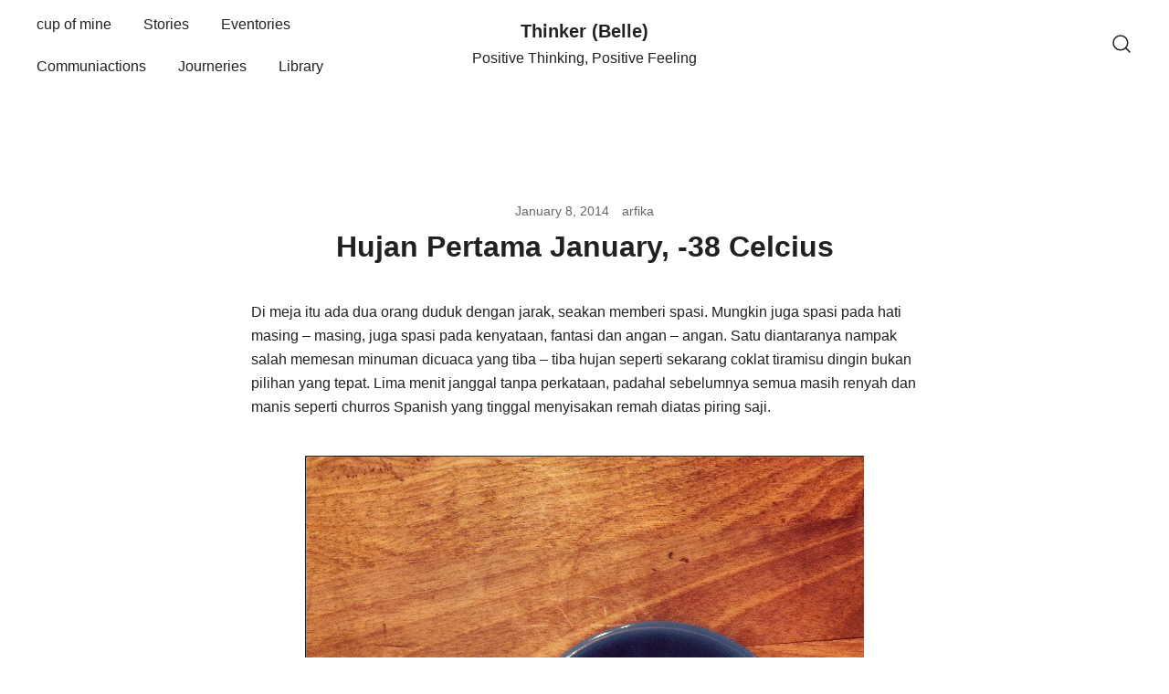

--- FILE ---
content_type: text/html; charset=UTF-8
request_url: http://www.arfika.com/hujan-pertama-january/
body_size: 15309
content:
<!doctype html>
<html lang="en-US">
<head>
	<meta charset="UTF-8">
	<meta name="viewport" content="width=device-width, initial-scale=1">
	<link rel="profile" href="https://gmpg.org/xfn/11">

	<title>Hujan Pertama January, -38 Celcius  &#8211; Thinker (Belle)</title>
<meta name='robots' content='max-image-preview:large' />
<link rel="alternate" type="application/rss+xml" title="Thinker (Belle) &raquo; Feed" href="http://www.arfika.com/feed/" />
<link rel="alternate" type="application/rss+xml" title="Thinker (Belle) &raquo; Comments Feed" href="http://www.arfika.com/comments/feed/" />
<link rel="alternate" type="application/rss+xml" title="Thinker (Belle) &raquo; Hujan Pertama January, -38 Celcius Comments Feed" href="http://www.arfika.com/hujan-pertama-january/feed/" />
<script>
window._wpemojiSettings = {"baseUrl":"https:\/\/s.w.org\/images\/core\/emoji\/14.0.0\/72x72\/","ext":".png","svgUrl":"https:\/\/s.w.org\/images\/core\/emoji\/14.0.0\/svg\/","svgExt":".svg","source":{"concatemoji":"http:\/\/www.arfika.com\/wp-includes\/js\/wp-emoji-release.min.js?ver=6.3.7"}};
/*! This file is auto-generated */
!function(i,n){var o,s,e;function c(e){try{var t={supportTests:e,timestamp:(new Date).valueOf()};sessionStorage.setItem(o,JSON.stringify(t))}catch(e){}}function p(e,t,n){e.clearRect(0,0,e.canvas.width,e.canvas.height),e.fillText(t,0,0);var t=new Uint32Array(e.getImageData(0,0,e.canvas.width,e.canvas.height).data),r=(e.clearRect(0,0,e.canvas.width,e.canvas.height),e.fillText(n,0,0),new Uint32Array(e.getImageData(0,0,e.canvas.width,e.canvas.height).data));return t.every(function(e,t){return e===r[t]})}function u(e,t,n){switch(t){case"flag":return n(e,"\ud83c\udff3\ufe0f\u200d\u26a7\ufe0f","\ud83c\udff3\ufe0f\u200b\u26a7\ufe0f")?!1:!n(e,"\ud83c\uddfa\ud83c\uddf3","\ud83c\uddfa\u200b\ud83c\uddf3")&&!n(e,"\ud83c\udff4\udb40\udc67\udb40\udc62\udb40\udc65\udb40\udc6e\udb40\udc67\udb40\udc7f","\ud83c\udff4\u200b\udb40\udc67\u200b\udb40\udc62\u200b\udb40\udc65\u200b\udb40\udc6e\u200b\udb40\udc67\u200b\udb40\udc7f");case"emoji":return!n(e,"\ud83e\udef1\ud83c\udffb\u200d\ud83e\udef2\ud83c\udfff","\ud83e\udef1\ud83c\udffb\u200b\ud83e\udef2\ud83c\udfff")}return!1}function f(e,t,n){var r="undefined"!=typeof WorkerGlobalScope&&self instanceof WorkerGlobalScope?new OffscreenCanvas(300,150):i.createElement("canvas"),a=r.getContext("2d",{willReadFrequently:!0}),o=(a.textBaseline="top",a.font="600 32px Arial",{});return e.forEach(function(e){o[e]=t(a,e,n)}),o}function t(e){var t=i.createElement("script");t.src=e,t.defer=!0,i.head.appendChild(t)}"undefined"!=typeof Promise&&(o="wpEmojiSettingsSupports",s=["flag","emoji"],n.supports={everything:!0,everythingExceptFlag:!0},e=new Promise(function(e){i.addEventListener("DOMContentLoaded",e,{once:!0})}),new Promise(function(t){var n=function(){try{var e=JSON.parse(sessionStorage.getItem(o));if("object"==typeof e&&"number"==typeof e.timestamp&&(new Date).valueOf()<e.timestamp+604800&&"object"==typeof e.supportTests)return e.supportTests}catch(e){}return null}();if(!n){if("undefined"!=typeof Worker&&"undefined"!=typeof OffscreenCanvas&&"undefined"!=typeof URL&&URL.createObjectURL&&"undefined"!=typeof Blob)try{var e="postMessage("+f.toString()+"("+[JSON.stringify(s),u.toString(),p.toString()].join(",")+"));",r=new Blob([e],{type:"text/javascript"}),a=new Worker(URL.createObjectURL(r),{name:"wpTestEmojiSupports"});return void(a.onmessage=function(e){c(n=e.data),a.terminate(),t(n)})}catch(e){}c(n=f(s,u,p))}t(n)}).then(function(e){for(var t in e)n.supports[t]=e[t],n.supports.everything=n.supports.everything&&n.supports[t],"flag"!==t&&(n.supports.everythingExceptFlag=n.supports.everythingExceptFlag&&n.supports[t]);n.supports.everythingExceptFlag=n.supports.everythingExceptFlag&&!n.supports.flag,n.DOMReady=!1,n.readyCallback=function(){n.DOMReady=!0}}).then(function(){return e}).then(function(){var e;n.supports.everything||(n.readyCallback(),(e=n.source||{}).concatemoji?t(e.concatemoji):e.wpemoji&&e.twemoji&&(t(e.twemoji),t(e.wpemoji)))}))}((window,document),window._wpemojiSettings);
</script>
<style>
img.wp-smiley,
img.emoji {
	display: inline !important;
	border: none !important;
	box-shadow: none !important;
	height: 1em !important;
	width: 1em !important;
	margin: 0 0.07em !important;
	vertical-align: -0.1em !important;
	background: none !important;
	padding: 0 !important;
}
</style>
	<link rel='stylesheet' id='wp-block-library-css' href='http://www.arfika.com/wp-includes/css/dist/block-library/style.min.css?ver=6.3.7' media='all' />
<style id='classic-theme-styles-inline-css'>
/*! This file is auto-generated */
.wp-block-button__link{color:#fff;background-color:#32373c;border-radius:9999px;box-shadow:none;text-decoration:none;padding:calc(.667em + 2px) calc(1.333em + 2px);font-size:1.125em}.wp-block-file__button{background:#32373c;color:#fff;text-decoration:none}
</style>
<style id='global-styles-inline-css'>
body{--wp--preset--color--black: #000000;--wp--preset--color--cyan-bluish-gray: #abb8c3;--wp--preset--color--white: #ffffff;--wp--preset--color--pale-pink: #f78da7;--wp--preset--color--vivid-red: #cf2e2e;--wp--preset--color--luminous-vivid-orange: #ff6900;--wp--preset--color--luminous-vivid-amber: #fcb900;--wp--preset--color--light-green-cyan: #7bdcb5;--wp--preset--color--vivid-green-cyan: #00d084;--wp--preset--color--pale-cyan-blue: #8ed1fc;--wp--preset--color--vivid-cyan-blue: #0693e3;--wp--preset--color--vivid-purple: #9b51e0;--wp--preset--color--color-0: #212121;--wp--preset--color--color-1: #212121;--wp--preset--color--color-2: #212121;--wp--preset--color--color-3: #212121;--wp--preset--color--color-4: #212121;--wp--preset--color--color-5: #212121;--wp--preset--color--color-6: #212121;--wp--preset--color--color-7: #212121;--wp--preset--gradient--vivid-cyan-blue-to-vivid-purple: linear-gradient(135deg,rgba(6,147,227,1) 0%,rgb(155,81,224) 100%);--wp--preset--gradient--light-green-cyan-to-vivid-green-cyan: linear-gradient(135deg,rgb(122,220,180) 0%,rgb(0,208,130) 100%);--wp--preset--gradient--luminous-vivid-amber-to-luminous-vivid-orange: linear-gradient(135deg,rgba(252,185,0,1) 0%,rgba(255,105,0,1) 100%);--wp--preset--gradient--luminous-vivid-orange-to-vivid-red: linear-gradient(135deg,rgba(255,105,0,1) 0%,rgb(207,46,46) 100%);--wp--preset--gradient--very-light-gray-to-cyan-bluish-gray: linear-gradient(135deg,rgb(238,238,238) 0%,rgb(169,184,195) 100%);--wp--preset--gradient--cool-to-warm-spectrum: linear-gradient(135deg,rgb(74,234,220) 0%,rgb(151,120,209) 20%,rgb(207,42,186) 40%,rgb(238,44,130) 60%,rgb(251,105,98) 80%,rgb(254,248,76) 100%);--wp--preset--gradient--blush-light-purple: linear-gradient(135deg,rgb(255,206,236) 0%,rgb(152,150,240) 100%);--wp--preset--gradient--blush-bordeaux: linear-gradient(135deg,rgb(254,205,165) 0%,rgb(254,45,45) 50%,rgb(107,0,62) 100%);--wp--preset--gradient--luminous-dusk: linear-gradient(135deg,rgb(255,203,112) 0%,rgb(199,81,192) 50%,rgb(65,88,208) 100%);--wp--preset--gradient--pale-ocean: linear-gradient(135deg,rgb(255,245,203) 0%,rgb(182,227,212) 50%,rgb(51,167,181) 100%);--wp--preset--gradient--electric-grass: linear-gradient(135deg,rgb(202,248,128) 0%,rgb(113,206,126) 100%);--wp--preset--gradient--midnight: linear-gradient(135deg,rgb(2,3,129) 0%,rgb(40,116,252) 100%);--wp--preset--font-size--small: 14px;--wp--preset--font-size--medium: 20px;--wp--preset--font-size--large: 18px;--wp--preset--font-size--x-large: 42px;--wp--preset--font-size--normal: 16px;--wp--preset--font-size--larger: 24px;--wp--preset--font-size--extra-large: 32px;--wp--preset--font-size--huge: 48px;--wp--preset--font-size--gigantic: 64px;--wp--preset--spacing--20: 0.44rem;--wp--preset--spacing--30: 0.67rem;--wp--preset--spacing--40: 1rem;--wp--preset--spacing--50: 1.5rem;--wp--preset--spacing--60: 2.25rem;--wp--preset--spacing--70: 3.38rem;--wp--preset--spacing--80: 5.06rem;--wp--preset--shadow--natural: 6px 6px 9px rgba(0, 0, 0, 0.2);--wp--preset--shadow--deep: 12px 12px 50px rgba(0, 0, 0, 0.4);--wp--preset--shadow--sharp: 6px 6px 0px rgba(0, 0, 0, 0.2);--wp--preset--shadow--outlined: 6px 6px 0px -3px rgba(255, 255, 255, 1), 6px 6px rgba(0, 0, 0, 1);--wp--preset--shadow--crisp: 6px 6px 0px rgba(0, 0, 0, 1);}:where(.is-layout-flex){gap: 0.5em;}:where(.is-layout-grid){gap: 0.5em;}body .is-layout-flow > .alignleft{float: left;margin-inline-start: 0;margin-inline-end: 2em;}body .is-layout-flow > .alignright{float: right;margin-inline-start: 2em;margin-inline-end: 0;}body .is-layout-flow > .aligncenter{margin-left: auto !important;margin-right: auto !important;}body .is-layout-constrained > .alignleft{float: left;margin-inline-start: 0;margin-inline-end: 2em;}body .is-layout-constrained > .alignright{float: right;margin-inline-start: 2em;margin-inline-end: 0;}body .is-layout-constrained > .aligncenter{margin-left: auto !important;margin-right: auto !important;}body .is-layout-constrained > :where(:not(.alignleft):not(.alignright):not(.alignfull)){max-width: var(--wp--style--global--content-size);margin-left: auto !important;margin-right: auto !important;}body .is-layout-constrained > .alignwide{max-width: var(--wp--style--global--wide-size);}body .is-layout-flex{display: flex;}body .is-layout-flex{flex-wrap: wrap;align-items: center;}body .is-layout-flex > *{margin: 0;}body .is-layout-grid{display: grid;}body .is-layout-grid > *{margin: 0;}:where(.wp-block-columns.is-layout-flex){gap: 2em;}:where(.wp-block-columns.is-layout-grid){gap: 2em;}:where(.wp-block-post-template.is-layout-flex){gap: 1.25em;}:where(.wp-block-post-template.is-layout-grid){gap: 1.25em;}.has-black-color{color: var(--wp--preset--color--black) !important;}.has-cyan-bluish-gray-color{color: var(--wp--preset--color--cyan-bluish-gray) !important;}.has-white-color{color: var(--wp--preset--color--white) !important;}.has-pale-pink-color{color: var(--wp--preset--color--pale-pink) !important;}.has-vivid-red-color{color: var(--wp--preset--color--vivid-red) !important;}.has-luminous-vivid-orange-color{color: var(--wp--preset--color--luminous-vivid-orange) !important;}.has-luminous-vivid-amber-color{color: var(--wp--preset--color--luminous-vivid-amber) !important;}.has-light-green-cyan-color{color: var(--wp--preset--color--light-green-cyan) !important;}.has-vivid-green-cyan-color{color: var(--wp--preset--color--vivid-green-cyan) !important;}.has-pale-cyan-blue-color{color: var(--wp--preset--color--pale-cyan-blue) !important;}.has-vivid-cyan-blue-color{color: var(--wp--preset--color--vivid-cyan-blue) !important;}.has-vivid-purple-color{color: var(--wp--preset--color--vivid-purple) !important;}.has-black-background-color{background-color: var(--wp--preset--color--black) !important;}.has-cyan-bluish-gray-background-color{background-color: var(--wp--preset--color--cyan-bluish-gray) !important;}.has-white-background-color{background-color: var(--wp--preset--color--white) !important;}.has-pale-pink-background-color{background-color: var(--wp--preset--color--pale-pink) !important;}.has-vivid-red-background-color{background-color: var(--wp--preset--color--vivid-red) !important;}.has-luminous-vivid-orange-background-color{background-color: var(--wp--preset--color--luminous-vivid-orange) !important;}.has-luminous-vivid-amber-background-color{background-color: var(--wp--preset--color--luminous-vivid-amber) !important;}.has-light-green-cyan-background-color{background-color: var(--wp--preset--color--light-green-cyan) !important;}.has-vivid-green-cyan-background-color{background-color: var(--wp--preset--color--vivid-green-cyan) !important;}.has-pale-cyan-blue-background-color{background-color: var(--wp--preset--color--pale-cyan-blue) !important;}.has-vivid-cyan-blue-background-color{background-color: var(--wp--preset--color--vivid-cyan-blue) !important;}.has-vivid-purple-background-color{background-color: var(--wp--preset--color--vivid-purple) !important;}.has-black-border-color{border-color: var(--wp--preset--color--black) !important;}.has-cyan-bluish-gray-border-color{border-color: var(--wp--preset--color--cyan-bluish-gray) !important;}.has-white-border-color{border-color: var(--wp--preset--color--white) !important;}.has-pale-pink-border-color{border-color: var(--wp--preset--color--pale-pink) !important;}.has-vivid-red-border-color{border-color: var(--wp--preset--color--vivid-red) !important;}.has-luminous-vivid-orange-border-color{border-color: var(--wp--preset--color--luminous-vivid-orange) !important;}.has-luminous-vivid-amber-border-color{border-color: var(--wp--preset--color--luminous-vivid-amber) !important;}.has-light-green-cyan-border-color{border-color: var(--wp--preset--color--light-green-cyan) !important;}.has-vivid-green-cyan-border-color{border-color: var(--wp--preset--color--vivid-green-cyan) !important;}.has-pale-cyan-blue-border-color{border-color: var(--wp--preset--color--pale-cyan-blue) !important;}.has-vivid-cyan-blue-border-color{border-color: var(--wp--preset--color--vivid-cyan-blue) !important;}.has-vivid-purple-border-color{border-color: var(--wp--preset--color--vivid-purple) !important;}.has-vivid-cyan-blue-to-vivid-purple-gradient-background{background: var(--wp--preset--gradient--vivid-cyan-blue-to-vivid-purple) !important;}.has-light-green-cyan-to-vivid-green-cyan-gradient-background{background: var(--wp--preset--gradient--light-green-cyan-to-vivid-green-cyan) !important;}.has-luminous-vivid-amber-to-luminous-vivid-orange-gradient-background{background: var(--wp--preset--gradient--luminous-vivid-amber-to-luminous-vivid-orange) !important;}.has-luminous-vivid-orange-to-vivid-red-gradient-background{background: var(--wp--preset--gradient--luminous-vivid-orange-to-vivid-red) !important;}.has-very-light-gray-to-cyan-bluish-gray-gradient-background{background: var(--wp--preset--gradient--very-light-gray-to-cyan-bluish-gray) !important;}.has-cool-to-warm-spectrum-gradient-background{background: var(--wp--preset--gradient--cool-to-warm-spectrum) !important;}.has-blush-light-purple-gradient-background{background: var(--wp--preset--gradient--blush-light-purple) !important;}.has-blush-bordeaux-gradient-background{background: var(--wp--preset--gradient--blush-bordeaux) !important;}.has-luminous-dusk-gradient-background{background: var(--wp--preset--gradient--luminous-dusk) !important;}.has-pale-ocean-gradient-background{background: var(--wp--preset--gradient--pale-ocean) !important;}.has-electric-grass-gradient-background{background: var(--wp--preset--gradient--electric-grass) !important;}.has-midnight-gradient-background{background: var(--wp--preset--gradient--midnight) !important;}.has-small-font-size{font-size: var(--wp--preset--font-size--small) !important;}.has-medium-font-size{font-size: var(--wp--preset--font-size--medium) !important;}.has-large-font-size{font-size: var(--wp--preset--font-size--large) !important;}.has-x-large-font-size{font-size: var(--wp--preset--font-size--x-large) !important;}
.wp-block-navigation a:where(:not(.wp-element-button)){color: inherit;}
:where(.wp-block-post-template.is-layout-flex){gap: 1.25em;}:where(.wp-block-post-template.is-layout-grid){gap: 1.25em;}
:where(.wp-block-columns.is-layout-flex){gap: 2em;}:where(.wp-block-columns.is-layout-grid){gap: 2em;}
.wp-block-pullquote{font-size: 1.5em;line-height: 1.6;}
</style>
<link rel='stylesheet' id='botiga-bhfb-css' href='http://www.arfika.com/wp-content/themes/botiga/assets/css/botiga-bhfb.min.css?ver=2.1.0' media='all' />
<link rel='stylesheet' id='botiga-style-min-css' href='http://www.arfika.com/wp-content/themes/botiga/assets/css/styles.min.css?ver=2.1.0' media='all' />
<link rel='stylesheet' id='botiga-custom-styles-css' href='http://www.arfika.com/wp-content/uploads/botiga/custom-styles.css?ver=1728013305' media='all' />
<link rel='stylesheet' id='botiga-style-css' href='http://www.arfika.com/wp-content/themes/botiga/style.css?ver=2.1.0' media='all' />
<link rel="https://api.w.org/" href="http://www.arfika.com/wp-json/" /><link rel="alternate" type="application/json" href="http://www.arfika.com/wp-json/wp/v2/posts/537" /><link rel="EditURI" type="application/rsd+xml" title="RSD" href="http://www.arfika.com/xmlrpc.php?rsd" />
<meta name="generator" content="WordPress 6.3.7" />
<link rel="canonical" href="http://www.arfika.com/hujan-pertama-january/" />
<link rel='shortlink' href='http://www.arfika.com/?p=537' />
<link rel="alternate" type="application/json+oembed" href="http://www.arfika.com/wp-json/oembed/1.0/embed?url=http%3A%2F%2Fwww.arfika.com%2Fhujan-pertama-january%2F" />
<link rel="alternate" type="text/xml+oembed" href="http://www.arfika.com/wp-json/oembed/1.0/embed?url=http%3A%2F%2Fwww.arfika.com%2Fhujan-pertama-january%2F&#038;format=xml" />
<script charset="utf-8" type="text/javascript">var switchTo5x=true;</script><script charset="utf-8" type="text/javascript" src="http://w.sharethis.com/button/buttons.js"></script><script type="text/javascript">stLight.options({publisher:'wp.eede65e5-ab15-4a74-aaa9-654283f49aa8'});var st_type='wordpress3.5';</script><style type="text/css">
ul.scfw_16px li, ul.scfw_24px li, ul.scfw_32px li, ul.scfw_16px li a, ul.scfw_24px li a, ul.scfw_32px li a {
	display:inline !important;
	float:none !important;
	border:0 !important;
	background:transparent none !important;
	margin:0 !important;
	padding:0 !important;
}
ul.scfw_16px li {
	margin:0 2px 0 0 !important;
}
ul.scfw_24px li {
	margin:0 3px 0 0 !important;
}
ul.scfw_32px li {
	margin:0 5px 0 0 !important;
}
ul.scfw_text_img li:before, ul.scfw_16px li:before, ul.scfw_24px li:before, ul.scfw_32px li:before {
	content:none !important;
}
.scfw img {
	float:none !important;
}
</style>	
	<style type="text/css" >#subscribe-widget-div { text-align: left; margin-top:5px; }</style><link rel="pingback" href="http://www.arfika.com/xmlrpc.php"><link rel="icon" href="http://www.arfika.com/wp-content/uploads/2014/03/cropped-cropped-arfikacom1-32x32.png" sizes="32x32" />
<link rel="icon" href="http://www.arfika.com/wp-content/uploads/2014/03/cropped-cropped-arfikacom1-192x192.png" sizes="192x192" />
<link rel="apple-touch-icon" href="http://www.arfika.com/wp-content/uploads/2014/03/cropped-cropped-arfikacom1-180x180.png" />
<meta name="msapplication-TileImage" content="http://www.arfika.com/wp-content/uploads/2014/03/cropped-cropped-arfikacom1-270x270.png" />
	
</head>

<body class="post-template-default single single-post postid-537 single-format-standard wp-embed-responsive header-header_layout_1 blog-single-layout1 botiga-site-layout-default has-bhfb-builder" >


<div id="page" class="site">

	<a class="skip-link screen-reader-text" href="#primary">Skip to content</a>

	
            
            <header class="bhfb bhfb-header bhfb-desktop" > 
                
                <div class="bhfb-rows">
                    
                        <div class="bhfb-row-wrapper bhfb-above_header_row bt-d-none" style="">

                            
                            
<div class="container-fluid">
    <div class="bhfb-row bhfb-cols-3 bhfb-cols-layout-equal-desktop bhfb-cols-layout-equal-tablet bhfb-is-row-empty">
                    
            <div class="bhfb-column bhfb-column-1">
                
                
                
            </div>

                    
            <div class="bhfb-column bhfb-column-2">
                
                
                
            </div>

                    
            <div class="bhfb-column bhfb-column-3">
                
                
                
            </div>

            </div>
</div>
                                                    </div>

                    
                        <div class="bhfb-row-wrapper bhfb-main_header_row" style="">

                            
                            
<div class="container-fluid">
    <div class="bhfb-row bhfb-cols-3 bhfb-cols-layout-equal-desktop bhfb-cols-layout-equal-tablet">
                    
            <div class="bhfb-column bhfb-column-1">
                
                
                <div class="bhfb-builder-item bhfb-component-menu" data-component-id="menu">	
        <nav id="site-navigation" class="botiga-dropdown main-navigation" >
            <div class="menu-cerita-container"><ul id="primary-menu" class="menu"><li id="menu-item-1405" class="menu-item menu-item-type-taxonomy menu-item-object-category menu-item-1405"><a href="http://www.arfika.com/category/mine/">cup of mine</a></li>
<li id="menu-item-1406" class="menu-item menu-item-type-taxonomy menu-item-object-category current-post-ancestor current-menu-parent current-post-parent menu-item-1406"><a href="http://www.arfika.com/category/stories/">Stories</a></li>
<li id="menu-item-1410" class="menu-item menu-item-type-taxonomy menu-item-object-category menu-item-1410"><a href="http://www.arfika.com/category/eventories/">Eventories</a></li>
<li id="menu-item-1407" class="menu-item menu-item-type-taxonomy menu-item-object-category menu-item-1407"><a href="http://www.arfika.com/category/communication/">Communiactions</a></li>
<li id="menu-item-1988" class="menu-item menu-item-type-taxonomy menu-item-object-category menu-item-1988"><a href="http://www.arfika.com/category/journeries/">Journeries</a></li>
<li id="menu-item-1989" class="menu-item menu-item-type-taxonomy menu-item-object-category menu-item-1989"><a href="http://www.arfika.com/category/library/">Library</a></li>
</ul></div>        </nav><!-- #site-navigation -->
    </div>
            </div>

                    
            <div class="bhfb-column bhfb-column-2">
                
                
                
<div class="bhfb-builder-item bhfb-component-logo" data-component-id="logo">
        <div class="site-branding" >
                    <p class="site-title"><a href="http://www.arfika.com/" rel="home">Thinker (Belle)</a></p>
                        <p class="site-description">Positive Thinking, Positive Feeling</p>
            </div><!-- .site-branding -->
</div>
            </div>

                    
            <div class="bhfb-column bhfb-column-3">
                
                
                <div class="bhfb-builder-item bhfb-component-search" data-component-id="search"><a href="#" class="header-search" title="Search for a product"><i class="ws-svg-icon icon-search active"><svg width="24" height="24" fill="none" xmlns="http://www.w3.org/2000/svg"><path fill-rule="evenodd" d="M10.875 3.75a7.125 7.125 0 100 14.25 7.125 7.125 0 000-14.25zM2.25 10.875a8.625 8.625 0 1117.25 0 8.625 8.625 0 01-17.25 0z" /><path fill-rule="evenodd" d="M15.913 15.914a.75.75 0 011.06 0l4.557 4.556a.75.75 0 01-1.06 1.06l-4.557-4.556a.75.75 0 010-1.06z" /></svg></i><i class="ws-svg-icon icon-cancel"><svg width="16" height="16" fill="none" viewBox="0 0 16 16" xmlns="http://www.w3.org/2000/svg"><path d="M2.219.781L.78 2.22 9.562 11l-8.78 8.781 1.437 1.438L11 12.437l8.781 8.782 1.438-1.438L12.437 11l8.782-8.781L19.78.78 11 9.562 2.219.783z" /></svg></i></a></div>
            </div>

            </div>
</div>
                                                    </div>

                    
                        <div class="bhfb-row-wrapper bhfb-below_header_row bt-d-none" style="">

                            
                            
<div class="container-fluid">
    <div class="bhfb-row bhfb-cols-3 bhfb-cols-layout-equal-desktop bhfb-cols-layout-equal-tablet bhfb-is-row-empty">
                    
            <div class="bhfb-column bhfb-column-1">
                
                
                
            </div>

                    
            <div class="bhfb-column bhfb-column-2">
                
                
                
            </div>

                    
            <div class="bhfb-column bhfb-column-3">
                
                
                
            </div>

            </div>
</div>
                                                    </div>

                                    </div>

                
<div class="header-search-form header-search-form-row">

<form role="search"  method="get" class="search-form" action="http://www.arfika.com/">
	
	<label class="screen-reader-text" for="search-form-1">Search&hellip;</label>
	<input type="search" id="search-form-1" class="search-field" value="" name="s" placeholder="Search &hellip;"/>
	<button type="submit" class="search-submit" value="Search" title="Search for the product"><i class="ws-svg-icon"><svg width="24" height="24" fill="none" xmlns="http://www.w3.org/2000/svg"><path fill-rule="evenodd" d="M10.875 3.75a7.125 7.125 0 100 14.25 7.125 7.125 0 000-14.25zM2.25 10.875a8.625 8.625 0 1117.25 0 8.625 8.625 0 01-17.25 0z" /><path fill-rule="evenodd" d="M15.913 15.914a.75.75 0 011.06 0l4.557 4.556a.75.75 0 01-1.06 1.06l-4.557-4.556a.75.75 0 010-1.06z" /></svg></i></button>

		</form>
</div>
                
                            </header>

            
            
            
            <header class="bhfb bhfb-header bhfb-mobile" > 
                
                <div class="bhfb-rows">
                    
                        <div class="bhfb-row-wrapper bhfb-above_header_row bt-d-none" style="">

                            
                            
<div class="container-fluid">
    <div class="bhfb-row bhfb-cols-3 bhfb-cols-layout-equal-desktop bhfb-cols-layout-equal-tablet bhfb-is-row-empty">
                    
            <div class="bhfb-column bhfb-column-1">
                
                
                
            </div>

                    
            <div class="bhfb-column bhfb-column-2">
                
                
                
            </div>

                    
            <div class="bhfb-column bhfb-column-3">
                
                
                
            </div>

            </div>
</div>
                                                    </div>

                    
                        <div class="bhfb-row-wrapper bhfb-main_header_row" style="">

                            
                            
<div class="container-fluid">
    <div class="bhfb-row bhfb-cols-3 bhfb-cols-layout-equal-desktop bhfb-cols-layout-equal-tablet">
                    
            <div class="bhfb-column bhfb-column-1">
                
                
                <div class="bhfb-builder-item bhfb-component-search" data-component-id="search"><a href="#" class="header-search" title="Search for a product"><i class="ws-svg-icon icon-search active"><svg width="24" height="24" fill="none" xmlns="http://www.w3.org/2000/svg"><path fill-rule="evenodd" d="M10.875 3.75a7.125 7.125 0 100 14.25 7.125 7.125 0 000-14.25zM2.25 10.875a8.625 8.625 0 1117.25 0 8.625 8.625 0 01-17.25 0z" /><path fill-rule="evenodd" d="M15.913 15.914a.75.75 0 011.06 0l4.557 4.556a.75.75 0 01-1.06 1.06l-4.557-4.556a.75.75 0 010-1.06z" /></svg></i><i class="ws-svg-icon icon-cancel"><svg width="16" height="16" fill="none" viewBox="0 0 16 16" xmlns="http://www.w3.org/2000/svg"><path d="M2.219.781L.78 2.22 9.562 11l-8.78 8.781 1.437 1.438L11 12.437l8.781 8.782 1.438-1.438L12.437 11l8.782-8.781L19.78.78 11 9.562 2.219.783z" /></svg></i></a></div>
            </div>

                    
            <div class="bhfb-column bhfb-column-2">
                
                
                
<div class="bhfb-builder-item bhfb-component-logo" data-component-id="logo">
        <div class="site-branding" >
                    <p class="site-title"><a href="http://www.arfika.com/" rel="home">Thinker (Belle)</a></p>
                        <p class="site-description">Positive Thinking, Positive Feeling</p>
            </div><!-- .site-branding -->
</div>
            </div>

                    
            <div class="bhfb-column bhfb-column-3">
                
                
                <div class="bhfb-builder-item bhfb-component-mobile_hamburger" data-component-id="mobile_hamburger">
        <a href="#" class="menu-toggle" title="Open mobile offcanvas menu">
        <i class="ws-svg-icon"><svg width="16" height="11" viewBox="0 0 16 11" fill="none" xmlns="http://www.w3.org/2000/svg"><rect width="16" height="1" /><rect y="5" width="16" height="1" /><rect y="10" width="16" height="1" /></svg></i>
    </a>
</div>
            </div>

            </div>
</div>
                                                    </div>

                    
                        <div class="bhfb-row-wrapper bhfb-below_header_row bt-d-none" style="">

                            
                            
<div class="container-fluid">
    <div class="bhfb-row bhfb-cols-3 bhfb-cols-layout-equal-desktop bhfb-cols-layout-equal-tablet bhfb-is-row-empty">
                    
            <div class="bhfb-column bhfb-column-1">
                
                
                
            </div>

                    
            <div class="bhfb-column bhfb-column-2">
                
                
                
            </div>

                    
            <div class="bhfb-column bhfb-column-3">
                
                
                
            </div>

            </div>
</div>
                                                    </div>

                                    </div>

                
<div class="header-search-form header-search-form-row">

<form role="search"  method="get" class="search-form" action="http://www.arfika.com/">
	
	<label class="screen-reader-text" for="search-form-2">Search&hellip;</label>
	<input type="search" id="search-form-2" class="search-field" value="" name="s" placeholder="Search &hellip;"/>
	<button type="submit" class="search-submit" value="Search" title="Search for the product"><i class="ws-svg-icon"><svg width="24" height="24" fill="none" xmlns="http://www.w3.org/2000/svg"><path fill-rule="evenodd" d="M10.875 3.75a7.125 7.125 0 100 14.25 7.125 7.125 0 000-14.25zM2.25 10.875a8.625 8.625 0 1117.25 0 8.625 8.625 0 01-17.25 0z" /><path fill-rule="evenodd" d="M15.913 15.914a.75.75 0 011.06 0l4.557 4.556a.75.75 0 01-1.06 1.06l-4.557-4.556a.75.75 0 010-1.06z" /></svg></i></button>

		</form>
</div>
                
                            </header>

            
            
        <div class="bhfb bhfb-mobile_offcanvas botiga-offcanvas-menu">
            <a class="mobile-menu-close" href="#" title="Close mobile menu"><i class="ws-svg-icon icon-cancel"><svg width="16" height="16" fill="none" viewBox="0 0 16 16" xmlns="http://www.w3.org/2000/svg"><path d="M2.219.781L.78 2.22 9.562 11l-8.78 8.781 1.437 1.438L11 12.437l8.781 8.782 1.438-1.438L12.437 11l8.782-8.781L19.78.78 11 9.562 2.219.783z" /></svg></i></a>
            <div class="bhfb-mobile-offcanvas-rows">
                
<div class="container">
    <div class="bhfb-row bhfb-cols-1">
        
            <div class="bhfb-column bhfb-mobile-offcanvas-col">
                <div class="bhfb-builder-item bhfb-component-mobile_offcanvas_menu" data-component-id="mobile_offcanvas_menu"><div class="mobile-offcanvas-menu-content">
        <nav id="site-navigation-mobile" class="botiga-dropdown main-navigation" >
            <div class="menu-cerita-container"><ul id="primary-menu" class="menu"><li class="menu-item menu-item-type-taxonomy menu-item-object-category menu-item-1405"><a href="http://www.arfika.com/category/mine/">cup of mine</a></li>
<li class="menu-item menu-item-type-taxonomy menu-item-object-category current-post-ancestor current-menu-parent current-post-parent menu-item-1406"><a href="http://www.arfika.com/category/stories/">Stories</a></li>
<li class="menu-item menu-item-type-taxonomy menu-item-object-category menu-item-1410"><a href="http://www.arfika.com/category/eventories/">Eventories</a></li>
<li class="menu-item menu-item-type-taxonomy menu-item-object-category menu-item-1407"><a href="http://www.arfika.com/category/communication/">Communiactions</a></li>
<li class="menu-item menu-item-type-taxonomy menu-item-object-category menu-item-1988"><a href="http://www.arfika.com/category/journeries/">Journeries</a></li>
<li class="menu-item menu-item-type-taxonomy menu-item-object-category menu-item-1989"><a href="http://www.arfika.com/category/library/">Library</a></li>
</ul></div>        </nav><!-- #site-navigation -->

        </div></div>
            </div>

            </div>
</div>            </div>

            
<div class="header-search-form header-search-form-row">

<form role="search"  method="get" class="search-form" action="http://www.arfika.com/">
	
	<label class="screen-reader-text" for="search-form-3">Search&hellip;</label>
	<input type="search" id="search-form-3" class="search-field" value="" name="s" placeholder="Search &hellip;"/>
	<button type="submit" class="search-submit" value="Search" title="Search for the product"><i class="ws-svg-icon"><svg width="24" height="24" fill="none" xmlns="http://www.w3.org/2000/svg"><path fill-rule="evenodd" d="M10.875 3.75a7.125 7.125 0 100 14.25 7.125 7.125 0 000-14.25zM2.25 10.875a8.625 8.625 0 1117.25 0 8.625 8.625 0 01-17.25 0z" /><path fill-rule="evenodd" d="M15.913 15.914a.75.75 0 011.06 0l4.557 4.556a.75.75 0 01-1.06 1.06l-4.557-4.556a.75.75 0 010-1.06z" /></svg></i></button>

		</form>
</div>        </div>
        
        <div class="search-overlay"></div>

        <div class="container content-wrapper"><div class="row main-row">			
	<main id="primary" class="site-main no-sidebar" >

		

<article id="post-537" class="post-537 post type-post status-publish format-standard hentry category-stories tag-cerita-2 tag-cinta tag-short-story" >
	
		
	<header class="entry-header">
		
		
					<div class="entry-meta entry-meta-above delimiter-none"><span class="posted-on"><a href="http://www.arfika.com/hujan-pertama-january/" rel="bookmark"><time class="entry-date published" datetime="2014-01-08T22:41:48+07:00" >January 8, 2014</time><time class="updated" datetime="2014-01-08T22:50:06+07:00">January 8, 2014</time></a></span><span class="byline"> <span class="author vcard" ><a class="url fn n" href="http://www.arfika.com/author/arfika/" >arfika</a></span></span></div>		
		<h1 class="entry-title" >Hujan Pertama January, -38 Celcius</h1>	</header><!-- .entry-header -->

	
	<div class="entry-content" >
		<p>Di meja itu ada dua orang duduk dengan jarak, seakan memberi spasi. Mungkin juga spasi pada hati masing – masing, juga spasi pada kenyataan, fantasi dan angan – angan. Satu diantaranya nampak salah memesan minuman dicuaca yang tiba – tiba hujan seperti sekarang coklat tiramisu dingin bukan pilihan yang tepat. Lima menit janggal tanpa perkataan, padahal sebelumnya semua masih renyah dan manis seperti churros Spanish yang tinggal menyisakan remah diatas piring saji.</p>
<p><img decoding="async" fetchpriority="high" class="aligncenter" alt="" src="http://4.bp.blogspot.com/-Ca70TCDKB10/UhOtfEADZZI/AAAAAAAAA-M/QL2NGRWPnAs/s1600/Instagram%2Blilscafe%2BLe%2BLapin%2BPresse.png" width="612" height="611" /></p>
<p>“Aku tidak akan menikah sebelum lulus doktor,” kata laki – laki itu tegas.</p>
<p>“Aku tidak pernah meminta kamu menikahiku,” sela wanita di hadapannya yang enggan menyentuh lagi gelas dihadapannya. Ada jeda tiga menit sampai akhirnya wanita itu tersenyum. Senyum ketidakpahaman dan penuh pertanyaan.</p>
<p>“Kamu adalah perempuan Jawa yang tidak mungkin menikah dalam usia tidak muda, sedangkah aku adalah pria yang harus menyelesaikan sumpahnya,” jelas laki – laki itu lagi seperti membela diri.<span id="more-537"></span></p>
<p>“Ya, itulah kamu,” ujar gadis berambut panjang bermata coklat itu dengan tawa kali ini.</p>
<p><em>“Do I really look like a guy with a plan? You know what I am? I’m a dog chasing cars. wouldn’t know what to do with one if I caught it. You know, I just… do things,” </em>laki – laki itu tertawa seperti mencoba membuat gadis itu lebih memahami.</p>
<p><strong> </strong>Hujan masih deras mengurung mereka berdua di tempat itu, sampai hasil kondensasi terakhir jatuh mereka akhirnya berpisah tanpa kata – kata.<b></b></p>
<p align="center">…</p>
<p>                Guguran daun maple yang memerah berserakan memenuhi permukaan jalan seawall di Vancouver pusat kota wilayah barat Kanada. Seperti karpet emas yang sengaja digelar alam begitu indah. Seawall Vancouver -dinding batu yang dibangun ditepian laut untuk mencegah erosi nampak pucat dihawa dingin seperti sekarang. Jalan sepanjang 22 kilometer itu masih sepi ketika seorang gadis duduk di bangku di bawah salah satu pohon Maple yang memerah. Ia mendekap erat mantel tebal yang melilit tubuhnya, suhu yang tak wajar baginya yang selama ini hidup di wilayah tropis. Bola mata coklatnya sibuk memperhatikan lalu lalang <i>sea plane</i> yang terbang landas di laut Vancouver sesuka hati.</p>
<p><img decoding="async" class="alignright" alt="" src="http://gr8traveltips.com/wp-content/uploads/2011/03/stanley-park.jpg" width="448" height="298" /></p>
<p>“Lima tahun tidak bertemu ternyata kamu belajar menunggu,” ujar seseorang membuat gadis itu menoleh seketika.</p>
<p><i>“I don’t generally make a habit of waiting</i>,” ujar gadis itu, ada jeda 59 detik sampai akhirnya gadis itu berbicara. Ada jarak yang terjadi, ada jeda ketika akhirnya gadis itu berdiri memeluk laki – laki dihadapannya.</p>
<p>Satu dua maple jatuh berguguran dan angin dingin menyelusup memainkan syal warna navy yang membuat tengkuknya terlindung dari dingin Vancouver. Kini mereka berdua duduk bersisihan di salah satu bangku seawall menghadap ke laut Vancouver yang hangat di suhu 5<sup>o </sup>C.</p>
<p>“Bagaimana bisa kamu berpindah dari Indonesia ke Eropa kemudian ke Amerika begitu saja padahal cuaca begini buruk,” tanya si Gadis sembari menoleh ke arah laki – laki di sebelahnya. Ia mencoba meneliti inchi dari wajah laki – laki yang lima tahun lalu terakhir ia temui. Tidak ada yang berubah, hanya – mungkin kacamatanya yang semakin tebal.</p>
<p>Laki – laki itu hanya diam dan memperhatikan gadis di sebelahnya.</p>
<p>“Bagaimana tugas kantormu bisa jauh sekali sampai Kanada?” si Laki – laki bukannya menimpali perkataan gadis di sampingnya tapi justru membuat topik baru seperti tidak percaya bahwa mereka bertemu di benua yang berbeda dari lima tahun yang lalu.</p>
<p>“Masih butuh jawaban?” tanya gadis itu berbalik dan kali ini keduanya saling bertemu pandang. Ada rasa rindu yang barangkali membuncah, ada rasa lega yang mungkin muncul.  Technology memang ada untuk mengikis jarak, namun waktu dan kesibukan adalah perangkap lain dari sebatas bertatap dalam maya. Terlebih jika tidak pernah ada kata yang mengikat rasa dan tidak ada janji yang terijab.</p>
<p>“Bagaimana kabar gadis asia mu itu? Nampaknya ia sesuai dengan kriteriamu, lucu, mungil, berambut panjang, dan berponi seperti gadis – gadis dalam drama korea itu,” ucap gadis itu kemudian, kali ini tangannya sibuk mempermainkan daun maple yang terjatuh.</p>
<p>“Baik, sangat baik,” jawab laki – laki itu menatap ke arah laut lepas. Pertanyaan itu sangat mungkin ketika technologi semakin nyata siapapun akan mudah mengetahui tanpa bertanya.</p>
<p>“Bahkan dia sangat <i>geek</i>, seorang pecinta matematika, menyukai rumus dan angka, pasti itu yang membuatmu menyukainya,” tambah gadis itu lagi.</p>
<p>“<i>Don’t be jealous, why so serious</i>?” laki – laki itu terbahak, bahakan yang gadis itu selalu ingat. Tertawa terbahak yang meremehkan.</p>
<p>“Aku tidak cemburu,” kata gadis itu mengelak.</p>
<p>Angin dingin berhembus menerbangkan maple yang berserakan kemudian mengubah letak mereka serampangan, tak tertata namun tetap indah keemasan. Ketika laki – laki itu merengkuh pelan bahu gadis disebelahnya. Hangat.</p>
<p>“Jatuh cintalah dengan caranya berpikir, karena disanalah kamu akan tinggal,” ujar gadis itu sembari memejamkan mata walaupun sesaat.</p>
<p>“Seperti itukah cara kamu jatuh cinta?” tanya laki laki itu menengok ke arah sebelahnya.</p>
<p>Gadis itu bergidik diam.</p>
<p>“Pantas saja kamu jatuh cinta kepadaku,” ucap laki – laki itu pongah.</p>
<p>“Tak usah besar kepala,” protes gadis itu kemudian. Laki – laki itu tersenyum menggodanya.</p>
<p>“Katanya kau datang membawa hadiah,” tagih gadis itu.</p>
<p>“Kamu bilang kamu mau membawa kabar,” balas Sang Laki – laki.</p>
<p>“Kamu tetap menyebalkan,” dengus Sang gadis.</p>
<p>Pejalan kaki dan<i> inline</i> skate mulai ramai disekitar Coal Harbour ketika sebuah disertasi setebal 10cm itu ada dihadapan gadis bermata coklat yang sedang terperangah.</p>
<p>“Kamu sudah lulus?” tanyanya takjub.</p>
<p>“Ya, tepat seminggu yang lalu,” ujar laki – laki mantap penuh dengan senyum kemenangan.</p>
<p>“Kenapa tidak memberi tahu?” protes gadis itu.</p>
<p>“Aku berhasil membuat metode baru yang lebih baik daripada metode yang sudah ada sebelumnya,” lanjut laki – laki itu.</p>
<p>“Hmmmm,” sang Gadis memandang kitab tebal bertuliskan nama laki – laki disebelahnya.</p>
<p>“Lalu kamu membawa kabar apa?” tanya si Laki – laki.</p>
<p>Tangan berlapis sarung tangan warna peach itu merogoh saku mantelnya. Ada ragu yang menghinggapi, namun kemudian ia tersenyum.</p>
<p>“Datanglah,” gadis itu menyerahkan sebuah undangan berwarna perak bertuliskan namanya dengan seorang nama asing bagi si Laki – laki.</p>
<p>“Di kala hujan pertama di bulan Januari,” tambah gadis itu dengan senyuman. Angin berhembus lebih kencang, daun – daun maple berterbangan dan ombak kecil beriak – riak di seawall Vancouver awan bergerak lebih cepat.</p>
<p align="center"><b>…</b></p>
<p>                Flat disekitar Institut Teknologi Massachusetts (<i>Massachusetts Institute of Technology</i>) <i>MIT</i> kota <a title="Cambridge, Massachusetts" href="http://id.wikipedia.org/wiki/Cambridge,_Massachusetts">Cambridge</a> nampak sepi. <a title="Sungai Charles (halaman belum tersedia)" href="http://id.wikipedia.org/w/index.php?title=Sungai_Charles&amp;action=edit&amp;redlink=1">Sungai Charles</a> distrik Back Boston pun tak mengalir seperti biasanya karena membeku.  Fenomena cuaca ‘Polar Vortex telah  membekukan kota hingga berlapis – lapis baju dan mantel harus dikenakan oleh laki – laki yang kini tengah  mengamati sebuah kartu undangan  yang berjejal disela halaman disertasi doktornya.</p>
<p>“Jika -38<sup>o</sup>C tidak mendahului kota ini, pasti aku ada disana,” gumam laki – laki itu.</p>
<p>“<em>You know what I’ve noticed? Nobody panics when things go according to plan</em>,” lajutnya. Di luar badai salju tengah menghantam tembok – tembok dan batu bata.</p>
<p>&nbsp;</p>
<p><em>Remember the first day, the first day we kissed?</em><br />
<em>Remember the first day we had an argument?</em><br />
<em>We apologized, and then we compromised</em><br />
<em>And we haven&#8217;t argued since.</em><br />
<em>Remember the first day we stopped playing games?</em><br />
<em>Remember the first day you fell in love with me?</em><br />
<em>It felt so good to say those words &#8211; Brown Eyes</em></p>
<p>&nbsp;</p>
<p>Jakarta, 140108</p>
<p>10.37 PM</p>
<p>Arfika</p>
<p>Inspired by Kompas Minggu 5 January 2014</p>
<p>Kolom Perjalanan &#8220;Musim Gugur di &#8216;Seawall&#8217; Vancouver&#8221;</p>
<p><em>When i fall fallen </em></p>
<p>&nbsp;</p>
<p>Baca juga :</p>
<p><a href="http://www.arfika.com/terimakasih-kekasih/">Terima Kasih Tak jadi Kasih </a></p>
<p>&nbsp;</p>
<p><span class='st_facebook_vcount' st_title='Hujan Pertama January, -38 Celcius' st_url='http://www.arfika.com/hujan-pertama-january/' displayText='facebook'></span><span st_via='arfikapertiwi' class='st_twitter_vcount' st_title='Hujan Pertama January, -38 Celcius' st_url='http://www.arfika.com/hujan-pertama-january/' displayText='twitter'></span><span class='st_linkedin_vcount' st_title='Hujan Pertama January, -38 Celcius' st_url='http://www.arfika.com/hujan-pertama-january/' displayText='linkedin'></span><span class='st_email_vcount' st_title='Hujan Pertama January, -38 Celcius' st_url='http://www.arfika.com/hujan-pertama-january/' displayText='email'></span><span class='st_sharethis_vcount' st_title='Hujan Pertama January, -38 Celcius' st_url='http://www.arfika.com/hujan-pertama-january/' displayText='sharethis'></span><span class='st_fblike_vcount' st_title='Hujan Pertama January, -38 Celcius' st_url='http://www.arfika.com/hujan-pertama-january/' displayText='fblike'></span><span class='st_plusone_vcount' st_title='Hujan Pertama January, -38 Celcius' st_url='http://www.arfika.com/hujan-pertama-january/' displayText='plusone'></span></p>	</div><!-- .entry-content -->

	<footer class="entry-footer">
		<span class="tags-links">Tagged <a href="http://www.arfika.com/tag/cerita-2/" rel="tag">cerita</a><a href="http://www.arfika.com/tag/cinta/" rel="tag">cinta</a><a href="http://www.arfika.com/tag/short-story/" rel="tag">short story</a></span>	</footer><!-- .entry-footer -->
</article><!-- #post-537 -->

	<nav class="navigation post-navigation" aria-label="Posts">
		<h2 class="screen-reader-text">Post navigation</h2>
		<div class="nav-links"><div class="nav-previous"><a href="http://www.arfika.com/magang-jakarta/" rel="prev"><span class="nav-subtitle">Previous:</span> <span class="nav-title">#commundip Magang (lebih) Jakarta</span></a></div><div class="nav-next"><a href="http://www.arfika.com/aku-ibu-simone-beauvoir/" rel="next"><span class="nav-subtitle">Next:</span> <span class="nav-title">Antara Aku, Ibu, dan Simone de Beauvoir</span></a></div></div>
	</nav>
<div id="comments" class="comments-area">

			<h2 class="comments-title">
			4 thoughts on &ldquo;<span>Hujan Pertama January, -38 Celcius</span>&rdquo;		</h2><!-- .comments-title -->

		
		<ol class="comment-list">
					<li id="comment-450" class="comment even thread-even depth-1 parent">
			<article id="div-comment-450" class="comment-body">
				<footer class="comment-meta">
					<div class="comment-author vcard">
						<img alt='' src='http://1.gravatar.com/avatar/45bc0ee6ff6e005edc753380c286daa4?s=32&#038;d=blank&#038;r=g' srcset='http://1.gravatar.com/avatar/45bc0ee6ff6e005edc753380c286daa4?s=64&#038;d=blank&#038;r=g 2x' class='avatar avatar-32 photo' height='32' width='32' loading='lazy' decoding='async'/>						<b class="fn"><a href="http://pukultiga.blogspot.com" class="url" rel="ugc external nofollow">rezafaizarahman</a></b> <span class="says">says:</span>					</div><!-- .comment-author -->

					<div class="comment-metadata">
						<a href="http://www.arfika.com/hujan-pertama-january/#comment-450"><time datetime="2014-01-08T23:09:00+07:00">January 8, 2014 at 11:09 PM</time></a>					</div><!-- .comment-metadata -->

									</footer><!-- .comment-meta -->

				<div class="comment-content">
					<p>Kenapa sih dia harus bawa undangan ?. Itu cowoknya nungguin lho padahal. :p<br />
Ntar perempuannya nyesel lho.</p>
				</div><!-- .comment-content -->

				<div class="reply"><a rel='nofollow' class='comment-reply-link' href='http://www.arfika.com/hujan-pertama-january/?replytocom=450#respond' data-commentid="450" data-postid="537" data-belowelement="div-comment-450" data-respondelement="respond" data-replyto="Reply to rezafaizarahman" aria-label='Reply to rezafaizarahman'>Reply</a></div>			</article><!-- .comment-body -->
		<ol class="children">
		<li id="comment-452" class="comment byuser comment-author-arfika bypostauthor odd alt depth-2">
			<article id="div-comment-452" class="comment-body">
				<footer class="comment-meta">
					<div class="comment-author vcard">
						<img alt='' src='http://2.gravatar.com/avatar/becc4b5b731c2d099d5560f1d9b6b271?s=32&#038;d=blank&#038;r=g' srcset='http://2.gravatar.com/avatar/becc4b5b731c2d099d5560f1d9b6b271?s=64&#038;d=blank&#038;r=g 2x' class='avatar avatar-32 photo' height='32' width='32' loading='lazy' decoding='async'/>						<b class="fn"><a href="http://www.arfika.com/" class="url" rel="ugc">arfika</a></b> <span class="says">says:</span>					</div><!-- .comment-author -->

					<div class="comment-metadata">
						<a href="http://www.arfika.com/hujan-pertama-january/#comment-452"><time datetime="2014-01-09T22:26:28+07:00">January 9, 2014 at 10:26 PM</time></a>					</div><!-- .comment-metadata -->

									</footer><!-- .comment-meta -->

				<div class="comment-content">
					<p>Hahahaha nggak tau za xD</p>
				</div><!-- .comment-content -->

				<div class="reply"><a rel='nofollow' class='comment-reply-link' href='http://www.arfika.com/hujan-pertama-january/?replytocom=452#respond' data-commentid="452" data-postid="537" data-belowelement="div-comment-452" data-respondelement="respond" data-replyto="Reply to arfika" aria-label='Reply to arfika'>Reply</a></div>			</article><!-- .comment-body -->
		</li><!-- #comment-## -->
</ol><!-- .children -->
</li><!-- #comment-## -->
		<li id="comment-451" class="comment even thread-odd thread-alt depth-1 parent">
			<article id="div-comment-451" class="comment-body">
				<footer class="comment-meta">
					<div class="comment-author vcard">
						<img alt='' src='http://2.gravatar.com/avatar/b43f1c274ff5a0bdd8d9d1d7bf48c4a0?s=32&#038;d=blank&#038;r=g' srcset='http://2.gravatar.com/avatar/b43f1c274ff5a0bdd8d9d1d7bf48c4a0?s=64&#038;d=blank&#038;r=g 2x' class='avatar avatar-32 photo' height='32' width='32' loading='lazy' decoding='async'/>						<b class="fn"><a href="http://azaleav.wordpress.com" class="url" rel="ugc external nofollow">azaleav</a></b> <span class="says">says:</span>					</div><!-- .comment-author -->

					<div class="comment-metadata">
						<a href="http://www.arfika.com/hujan-pertama-january/#comment-451"><time datetime="2014-01-08T23:41:21+07:00">January 8, 2014 at 11:41 PM</time></a>					</div><!-- .comment-metadata -->

									</footer><!-- .comment-meta -->

				<div class="comment-content">
					<p>Technology memang ada untuk mengikis jarak, namun waktu dan kesibukan adalah perangkap lain dari sebatas bertatap dalam maya. Terlebih jika tidak pernah ada kata yang mengikat rasa dan tidak ada janji yang terijab. </p>
<p>kisah2 seperti di atas, paling pas kalau endingnya begini. 🙂<br />
karena cinta, seringkali adalah tentang tanggung jawab dan keberanian. :p</p>
				</div><!-- .comment-content -->

				<div class="reply"><a rel='nofollow' class='comment-reply-link' href='http://www.arfika.com/hujan-pertama-january/?replytocom=451#respond' data-commentid="451" data-postid="537" data-belowelement="div-comment-451" data-respondelement="respond" data-replyto="Reply to azaleav" aria-label='Reply to azaleav'>Reply</a></div>			</article><!-- .comment-body -->
		<ol class="children">
		<li id="comment-453" class="comment byuser comment-author-arfika bypostauthor odd alt depth-2">
			<article id="div-comment-453" class="comment-body">
				<footer class="comment-meta">
					<div class="comment-author vcard">
						<img alt='' src='http://2.gravatar.com/avatar/becc4b5b731c2d099d5560f1d9b6b271?s=32&#038;d=blank&#038;r=g' srcset='http://2.gravatar.com/avatar/becc4b5b731c2d099d5560f1d9b6b271?s=64&#038;d=blank&#038;r=g 2x' class='avatar avatar-32 photo' height='32' width='32' loading='lazy' decoding='async'/>						<b class="fn"><a href="http://www.arfika.com/" class="url" rel="ugc">arfika</a></b> <span class="says">says:</span>					</div><!-- .comment-author -->

					<div class="comment-metadata">
						<a href="http://www.arfika.com/hujan-pertama-january/#comment-453"><time datetime="2014-01-09T22:28:56+07:00">January 9, 2014 at 10:28 PM</time></a>					</div><!-- .comment-metadata -->

									</footer><!-- .comment-meta -->

				<div class="comment-content">
					<p>Himsa, hanya hati yang bertugas bertanggung jawab pada hatinya sendiri 😀</p>
				</div><!-- .comment-content -->

				<div class="reply"><a rel='nofollow' class='comment-reply-link' href='http://www.arfika.com/hujan-pertama-january/?replytocom=453#respond' data-commentid="453" data-postid="537" data-belowelement="div-comment-453" data-respondelement="respond" data-replyto="Reply to arfika" aria-label='Reply to arfika'>Reply</a></div>			</article><!-- .comment-body -->
		</li><!-- #comment-## -->
</ol><!-- .children -->
</li><!-- #comment-## -->
		</ol><!-- .comment-list -->

			<div id="respond" class="comment-respond">
		<h3 id="reply-title" class="comment-reply-title">Leave a Reply <small><a rel="nofollow" id="cancel-comment-reply-link" href="/hujan-pertama-january/#respond" style="display:none;">Cancel reply</a></small></h3><form action="http://www.arfika.com/wp-comments-post.php" method="post" id="commentform" class="comment-form" novalidate><p class="comment-notes"><span id="email-notes">Your email address will not be published.</span> <span class="required-field-message">Required fields are marked <span class="required">*</span></span></p><p class="comment-form-comment"><label for="comment">Comment <span class="required">*</span></label> <textarea id="comment" name="comment" cols="45" rows="8" maxlength="65525" required></textarea></p><p class="comment-form-author"><label for="author">Name <span class="required">*</span></label> <input id="author" name="author" type="text" value="" size="30" maxlength="245" autocomplete="name" required /></p>
<p class="comment-form-email"><label for="email">Email <span class="required">*</span></label> <input id="email" name="email" type="email" value="" size="30" maxlength="100" aria-describedby="email-notes" autocomplete="email" required /></p>
<p class="comment-form-url"><label for="url">Website</label> <input id="url" name="url" type="url" value="" size="30" maxlength="200" autocomplete="url" /></p>
<p class="comment-form-cookies-consent"><input id="wp-comment-cookies-consent" name="wp-comment-cookies-consent" type="checkbox" value="yes" /> <label for="wp-comment-cookies-consent">Save my name, email, and website in this browser for the next time I comment.</label></p>
<p class="form-submit"><input name="submit" type="submit" id="submit" class="submit" value="Post Comment" /> <input type='hidden' name='comment_post_ID' value='537' id='comment_post_ID' />
<input type='hidden' name='comment_parent' id='comment_parent' value='0' />
</p><p style="display: none;"><input type="hidden" id="akismet_comment_nonce" name="akismet_comment_nonce" value="94069d577d" /></p><p style="display: none;"><input type="hidden" id="ak_js" name="ak_js" value="78"/></p></form>	</div><!-- #respond -->
	
</div><!-- #comments -->

	</main><!-- #main -->


	</div></div>
            <footer class="bhfb bhfb-footer bhfb-desktop" >

                
                <div class="bhfb-rows">
                    
                        <div class="bhfb-row-wrapper bhfb-above_footer_row bt-d-none" style="">

                            
                            
<div class="container">
    <div class="bhfb-row bhfb-cols-3 bhfb-cols-layout-equal bhfb-is-row-empty">
        
            <div class="bhfb-column bhfb-column-1">
                
                
                
            </div>

        
            <div class="bhfb-column bhfb-column-2">
                
                
                
            </div>

        
            <div class="bhfb-column bhfb-column-3">
                
                
                
            </div>

            </div>
</div>
                                                    </div>

                    
                        <div class="bhfb-row-wrapper bhfb-main_footer_row bt-d-none" style="">

                            
                            
<div class="container">
    <div class="bhfb-row bhfb-cols-3 bhfb-cols-layout-bigleft bhfb-is-row-empty">
        
            <div class="bhfb-column bhfb-column-1">
                
                
                
            </div>

        
            <div class="bhfb-column bhfb-column-2">
                
                
                
            </div>

        
            <div class="bhfb-column bhfb-column-3">
                
                
                
            </div>

            </div>
</div>
                                                    </div>

                    
                        <div class="bhfb-row-wrapper bhfb-below_footer_row" style="">

                            
                            
<div class="container">
    <div class="bhfb-row bhfb-cols-1 bhfb-cols-layout-equal">
        
            <div class="bhfb-column bhfb-column-1">
                
                
                
<div class="bhfb-builder-item bhfb-component-copyright" data-component-id="copyright">
        <div class="botiga-credits">
        &copy; 2026 Thinker (Belle). Proudly powered by <a rel="nofollow" href="https://athemes.com/theme/botiga/">Botiga</a>    </div>
</div>


            </div>

            </div>
</div>
                                                    </div>

                                    </div>
                
                
                            </footer>

            <div class="back-to-top visibility-all position-right"><i class="ws-svg-icon"><svg viewBox="0 0 24 24" fill="none" xmlns="http://www.w3.org/2000/svg"><path d="M5 15L12 8L19 15" stroke-width="1.5" stroke-linejoin="round" /></svg></i></div>
</div><!-- #page -->


<script id='botiga-custom-js-extra'>
var botiga = {"ajaxurl":"http:\/\/www.arfika.com\/wp-admin\/admin-ajax.php","i18n":{"botiga_sharebox_copy_link":"Copy link","botiga_sharebox_copy_link_copied":"Copied!"}};
</script>
<script src='http://www.arfika.com/wp-content/themes/botiga/assets/js/custom.min.js?ver=2.1.0' id='botiga-custom-js'></script>
<script src='http://www.arfika.com/wp-includes/js/comment-reply.min.js?ver=6.3.7' id='comment-reply-js'></script>
<script async="async" src='http://www.arfika.com/wp-content/plugins/akismet/_inc/form.js?ver=4.1.2' id='akismet-form-js'></script>

</body>
</html>
